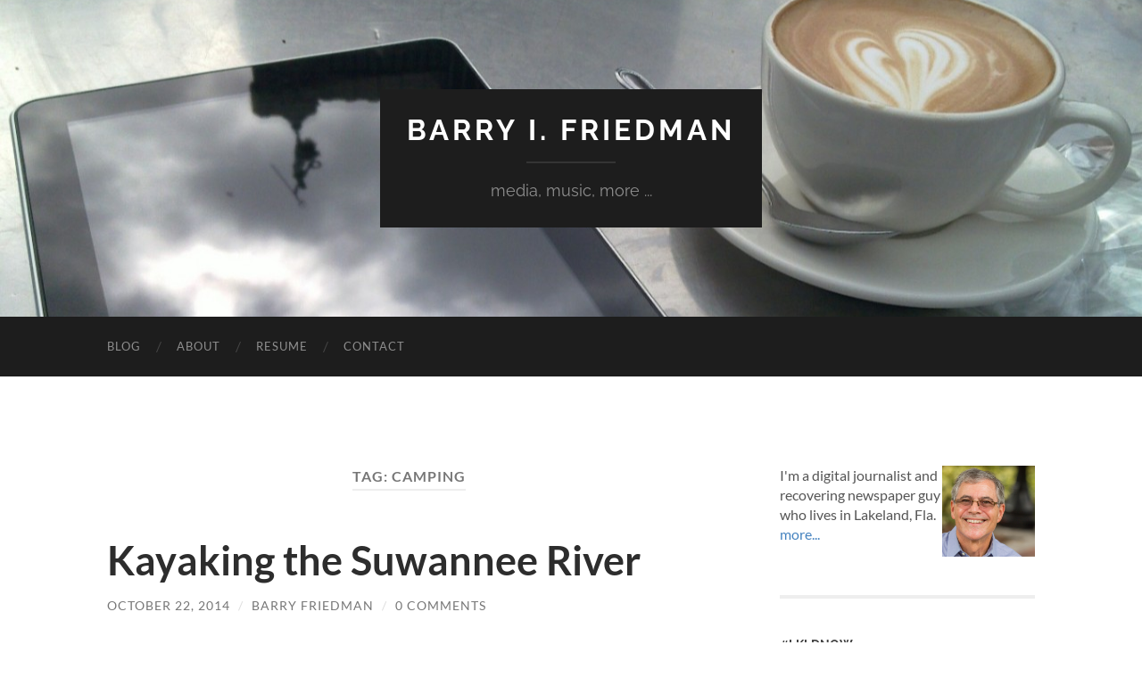

--- FILE ---
content_type: text/html; charset=UTF-8
request_url: https://barryifriedman.com/tag/camping/
body_size: 13699
content:
<!DOCTYPE html>

<html lang="en-US">

	<head>

		<meta http-equiv="content-type" content="text/html" charset="UTF-8" />
		<meta name="viewport" content="width=device-width, initial-scale=1.0" >

		<link rel="profile" href="http://gmpg.org/xfn/11">

		<meta name='robots' content='index, follow, max-image-preview:large, max-snippet:-1, max-video-preview:-1' />

	<!-- This site is optimized with the Yoast SEO plugin v26.5 - https://yoast.com/wordpress/plugins/seo/ -->
	<title>camping Archives - Barry I. Friedman</title>
	<link rel="canonical" href="https://barryifriedman.com/tag/camping/" />
	<meta property="og:locale" content="en_US" />
	<meta property="og:type" content="article" />
	<meta property="og:title" content="camping Archives - Barry I. Friedman" />
	<meta property="og:url" content="https://barryifriedman.com/tag/camping/" />
	<meta property="og:site_name" content="Barry I. Friedman" />
	<script type="application/ld+json" class="yoast-schema-graph">{"@context":"https://schema.org","@graph":[{"@type":"CollectionPage","@id":"https://barryifriedman.com/tag/camping/","url":"https://barryifriedman.com/tag/camping/","name":"camping Archives - Barry I. Friedman","isPartOf":{"@id":"https://barryifriedman.com/#website"},"breadcrumb":{"@id":"https://barryifriedman.com/tag/camping/#breadcrumb"},"inLanguage":"en-US"},{"@type":"BreadcrumbList","@id":"https://barryifriedman.com/tag/camping/#breadcrumb","itemListElement":[{"@type":"ListItem","position":1,"name":"Home","item":"https://barryifriedman.com/"},{"@type":"ListItem","position":2,"name":"camping"}]},{"@type":"WebSite","@id":"https://barryifriedman.com/#website","url":"https://barryifriedman.com/","name":"Barry I. Friedman","description":"media, music, more ...","potentialAction":[{"@type":"SearchAction","target":{"@type":"EntryPoint","urlTemplate":"https://barryifriedman.com/?s={search_term_string}"},"query-input":{"@type":"PropertyValueSpecification","valueRequired":true,"valueName":"search_term_string"}}],"inLanguage":"en-US"}]}</script>
	<!-- / Yoast SEO plugin. -->


<link rel='dns-prefetch' href='//secure.gravatar.com' />
<link rel='dns-prefetch' href='//stats.wp.com' />
<link rel='dns-prefetch' href='//v0.wordpress.com' />
<link rel='dns-prefetch' href='//jetpack.wordpress.com' />
<link rel='dns-prefetch' href='//s0.wp.com' />
<link rel='dns-prefetch' href='//public-api.wordpress.com' />
<link rel='dns-prefetch' href='//0.gravatar.com' />
<link rel='dns-prefetch' href='//1.gravatar.com' />
<link rel='dns-prefetch' href='//2.gravatar.com' />
<link rel="alternate" type="application/rss+xml" title="Barry I. Friedman &raquo; Feed" href="https://barryifriedman.com/feed/" />
<link rel="alternate" type="application/rss+xml" title="Barry I. Friedman &raquo; Comments Feed" href="https://barryifriedman.com/comments/feed/" />
<link rel="alternate" type="application/rss+xml" title="Barry I. Friedman &raquo; camping Tag Feed" href="https://barryifriedman.com/tag/camping/feed/" />
<style id='wp-img-auto-sizes-contain-inline-css' type='text/css'>
img:is([sizes=auto i],[sizes^="auto," i]){contain-intrinsic-size:3000px 1500px}
/*# sourceURL=wp-img-auto-sizes-contain-inline-css */
</style>
<style id='wp-emoji-styles-inline-css' type='text/css'>

	img.wp-smiley, img.emoji {
		display: inline !important;
		border: none !important;
		box-shadow: none !important;
		height: 1em !important;
		width: 1em !important;
		margin: 0 0.07em !important;
		vertical-align: -0.1em !important;
		background: none !important;
		padding: 0 !important;
	}
/*# sourceURL=wp-emoji-styles-inline-css */
</style>
<style id='wp-block-library-inline-css' type='text/css'>
:root{--wp-block-synced-color:#7a00df;--wp-block-synced-color--rgb:122,0,223;--wp-bound-block-color:var(--wp-block-synced-color);--wp-editor-canvas-background:#ddd;--wp-admin-theme-color:#007cba;--wp-admin-theme-color--rgb:0,124,186;--wp-admin-theme-color-darker-10:#006ba1;--wp-admin-theme-color-darker-10--rgb:0,107,160.5;--wp-admin-theme-color-darker-20:#005a87;--wp-admin-theme-color-darker-20--rgb:0,90,135;--wp-admin-border-width-focus:2px}@media (min-resolution:192dpi){:root{--wp-admin-border-width-focus:1.5px}}.wp-element-button{cursor:pointer}:root .has-very-light-gray-background-color{background-color:#eee}:root .has-very-dark-gray-background-color{background-color:#313131}:root .has-very-light-gray-color{color:#eee}:root .has-very-dark-gray-color{color:#313131}:root .has-vivid-green-cyan-to-vivid-cyan-blue-gradient-background{background:linear-gradient(135deg,#00d084,#0693e3)}:root .has-purple-crush-gradient-background{background:linear-gradient(135deg,#34e2e4,#4721fb 50%,#ab1dfe)}:root .has-hazy-dawn-gradient-background{background:linear-gradient(135deg,#faaca8,#dad0ec)}:root .has-subdued-olive-gradient-background{background:linear-gradient(135deg,#fafae1,#67a671)}:root .has-atomic-cream-gradient-background{background:linear-gradient(135deg,#fdd79a,#004a59)}:root .has-nightshade-gradient-background{background:linear-gradient(135deg,#330968,#31cdcf)}:root .has-midnight-gradient-background{background:linear-gradient(135deg,#020381,#2874fc)}:root{--wp--preset--font-size--normal:16px;--wp--preset--font-size--huge:42px}.has-regular-font-size{font-size:1em}.has-larger-font-size{font-size:2.625em}.has-normal-font-size{font-size:var(--wp--preset--font-size--normal)}.has-huge-font-size{font-size:var(--wp--preset--font-size--huge)}.has-text-align-center{text-align:center}.has-text-align-left{text-align:left}.has-text-align-right{text-align:right}.has-fit-text{white-space:nowrap!important}#end-resizable-editor-section{display:none}.aligncenter{clear:both}.items-justified-left{justify-content:flex-start}.items-justified-center{justify-content:center}.items-justified-right{justify-content:flex-end}.items-justified-space-between{justify-content:space-between}.screen-reader-text{border:0;clip-path:inset(50%);height:1px;margin:-1px;overflow:hidden;padding:0;position:absolute;width:1px;word-wrap:normal!important}.screen-reader-text:focus{background-color:#ddd;clip-path:none;color:#444;display:block;font-size:1em;height:auto;left:5px;line-height:normal;padding:15px 23px 14px;text-decoration:none;top:5px;width:auto;z-index:100000}html :where(.has-border-color){border-style:solid}html :where([style*=border-top-color]){border-top-style:solid}html :where([style*=border-right-color]){border-right-style:solid}html :where([style*=border-bottom-color]){border-bottom-style:solid}html :where([style*=border-left-color]){border-left-style:solid}html :where([style*=border-width]){border-style:solid}html :where([style*=border-top-width]){border-top-style:solid}html :where([style*=border-right-width]){border-right-style:solid}html :where([style*=border-bottom-width]){border-bottom-style:solid}html :where([style*=border-left-width]){border-left-style:solid}html :where(img[class*=wp-image-]){height:auto;max-width:100%}:where(figure){margin:0 0 1em}html :where(.is-position-sticky){--wp-admin--admin-bar--position-offset:var(--wp-admin--admin-bar--height,0px)}@media screen and (max-width:600px){html :where(.is-position-sticky){--wp-admin--admin-bar--position-offset:0px}}

/*# sourceURL=wp-block-library-inline-css */
</style><style id='global-styles-inline-css' type='text/css'>
:root{--wp--preset--aspect-ratio--square: 1;--wp--preset--aspect-ratio--4-3: 4/3;--wp--preset--aspect-ratio--3-4: 3/4;--wp--preset--aspect-ratio--3-2: 3/2;--wp--preset--aspect-ratio--2-3: 2/3;--wp--preset--aspect-ratio--16-9: 16/9;--wp--preset--aspect-ratio--9-16: 9/16;--wp--preset--color--black: #000000;--wp--preset--color--cyan-bluish-gray: #abb8c3;--wp--preset--color--white: #fff;--wp--preset--color--pale-pink: #f78da7;--wp--preset--color--vivid-red: #cf2e2e;--wp--preset--color--luminous-vivid-orange: #ff6900;--wp--preset--color--luminous-vivid-amber: #fcb900;--wp--preset--color--light-green-cyan: #7bdcb5;--wp--preset--color--vivid-green-cyan: #00d084;--wp--preset--color--pale-cyan-blue: #8ed1fc;--wp--preset--color--vivid-cyan-blue: #0693e3;--wp--preset--color--vivid-purple: #9b51e0;--wp--preset--color--accent: #4482bf;--wp--preset--color--dark-gray: #444;--wp--preset--color--medium-gray: #666;--wp--preset--color--light-gray: #888;--wp--preset--gradient--vivid-cyan-blue-to-vivid-purple: linear-gradient(135deg,rgb(6,147,227) 0%,rgb(155,81,224) 100%);--wp--preset--gradient--light-green-cyan-to-vivid-green-cyan: linear-gradient(135deg,rgb(122,220,180) 0%,rgb(0,208,130) 100%);--wp--preset--gradient--luminous-vivid-amber-to-luminous-vivid-orange: linear-gradient(135deg,rgb(252,185,0) 0%,rgb(255,105,0) 100%);--wp--preset--gradient--luminous-vivid-orange-to-vivid-red: linear-gradient(135deg,rgb(255,105,0) 0%,rgb(207,46,46) 100%);--wp--preset--gradient--very-light-gray-to-cyan-bluish-gray: linear-gradient(135deg,rgb(238,238,238) 0%,rgb(169,184,195) 100%);--wp--preset--gradient--cool-to-warm-spectrum: linear-gradient(135deg,rgb(74,234,220) 0%,rgb(151,120,209) 20%,rgb(207,42,186) 40%,rgb(238,44,130) 60%,rgb(251,105,98) 80%,rgb(254,248,76) 100%);--wp--preset--gradient--blush-light-purple: linear-gradient(135deg,rgb(255,206,236) 0%,rgb(152,150,240) 100%);--wp--preset--gradient--blush-bordeaux: linear-gradient(135deg,rgb(254,205,165) 0%,rgb(254,45,45) 50%,rgb(107,0,62) 100%);--wp--preset--gradient--luminous-dusk: linear-gradient(135deg,rgb(255,203,112) 0%,rgb(199,81,192) 50%,rgb(65,88,208) 100%);--wp--preset--gradient--pale-ocean: linear-gradient(135deg,rgb(255,245,203) 0%,rgb(182,227,212) 50%,rgb(51,167,181) 100%);--wp--preset--gradient--electric-grass: linear-gradient(135deg,rgb(202,248,128) 0%,rgb(113,206,126) 100%);--wp--preset--gradient--midnight: linear-gradient(135deg,rgb(2,3,129) 0%,rgb(40,116,252) 100%);--wp--preset--font-size--small: 16px;--wp--preset--font-size--medium: 20px;--wp--preset--font-size--large: 24px;--wp--preset--font-size--x-large: 42px;--wp--preset--font-size--regular: 19px;--wp--preset--font-size--larger: 32px;--wp--preset--spacing--20: 0.44rem;--wp--preset--spacing--30: 0.67rem;--wp--preset--spacing--40: 1rem;--wp--preset--spacing--50: 1.5rem;--wp--preset--spacing--60: 2.25rem;--wp--preset--spacing--70: 3.38rem;--wp--preset--spacing--80: 5.06rem;--wp--preset--shadow--natural: 6px 6px 9px rgba(0, 0, 0, 0.2);--wp--preset--shadow--deep: 12px 12px 50px rgba(0, 0, 0, 0.4);--wp--preset--shadow--sharp: 6px 6px 0px rgba(0, 0, 0, 0.2);--wp--preset--shadow--outlined: 6px 6px 0px -3px rgb(255, 255, 255), 6px 6px rgb(0, 0, 0);--wp--preset--shadow--crisp: 6px 6px 0px rgb(0, 0, 0);}:where(.is-layout-flex){gap: 0.5em;}:where(.is-layout-grid){gap: 0.5em;}body .is-layout-flex{display: flex;}.is-layout-flex{flex-wrap: wrap;align-items: center;}.is-layout-flex > :is(*, div){margin: 0;}body .is-layout-grid{display: grid;}.is-layout-grid > :is(*, div){margin: 0;}:where(.wp-block-columns.is-layout-flex){gap: 2em;}:where(.wp-block-columns.is-layout-grid){gap: 2em;}:where(.wp-block-post-template.is-layout-flex){gap: 1.25em;}:where(.wp-block-post-template.is-layout-grid){gap: 1.25em;}.has-black-color{color: var(--wp--preset--color--black) !important;}.has-cyan-bluish-gray-color{color: var(--wp--preset--color--cyan-bluish-gray) !important;}.has-white-color{color: var(--wp--preset--color--white) !important;}.has-pale-pink-color{color: var(--wp--preset--color--pale-pink) !important;}.has-vivid-red-color{color: var(--wp--preset--color--vivid-red) !important;}.has-luminous-vivid-orange-color{color: var(--wp--preset--color--luminous-vivid-orange) !important;}.has-luminous-vivid-amber-color{color: var(--wp--preset--color--luminous-vivid-amber) !important;}.has-light-green-cyan-color{color: var(--wp--preset--color--light-green-cyan) !important;}.has-vivid-green-cyan-color{color: var(--wp--preset--color--vivid-green-cyan) !important;}.has-pale-cyan-blue-color{color: var(--wp--preset--color--pale-cyan-blue) !important;}.has-vivid-cyan-blue-color{color: var(--wp--preset--color--vivid-cyan-blue) !important;}.has-vivid-purple-color{color: var(--wp--preset--color--vivid-purple) !important;}.has-black-background-color{background-color: var(--wp--preset--color--black) !important;}.has-cyan-bluish-gray-background-color{background-color: var(--wp--preset--color--cyan-bluish-gray) !important;}.has-white-background-color{background-color: var(--wp--preset--color--white) !important;}.has-pale-pink-background-color{background-color: var(--wp--preset--color--pale-pink) !important;}.has-vivid-red-background-color{background-color: var(--wp--preset--color--vivid-red) !important;}.has-luminous-vivid-orange-background-color{background-color: var(--wp--preset--color--luminous-vivid-orange) !important;}.has-luminous-vivid-amber-background-color{background-color: var(--wp--preset--color--luminous-vivid-amber) !important;}.has-light-green-cyan-background-color{background-color: var(--wp--preset--color--light-green-cyan) !important;}.has-vivid-green-cyan-background-color{background-color: var(--wp--preset--color--vivid-green-cyan) !important;}.has-pale-cyan-blue-background-color{background-color: var(--wp--preset--color--pale-cyan-blue) !important;}.has-vivid-cyan-blue-background-color{background-color: var(--wp--preset--color--vivid-cyan-blue) !important;}.has-vivid-purple-background-color{background-color: var(--wp--preset--color--vivid-purple) !important;}.has-black-border-color{border-color: var(--wp--preset--color--black) !important;}.has-cyan-bluish-gray-border-color{border-color: var(--wp--preset--color--cyan-bluish-gray) !important;}.has-white-border-color{border-color: var(--wp--preset--color--white) !important;}.has-pale-pink-border-color{border-color: var(--wp--preset--color--pale-pink) !important;}.has-vivid-red-border-color{border-color: var(--wp--preset--color--vivid-red) !important;}.has-luminous-vivid-orange-border-color{border-color: var(--wp--preset--color--luminous-vivid-orange) !important;}.has-luminous-vivid-amber-border-color{border-color: var(--wp--preset--color--luminous-vivid-amber) !important;}.has-light-green-cyan-border-color{border-color: var(--wp--preset--color--light-green-cyan) !important;}.has-vivid-green-cyan-border-color{border-color: var(--wp--preset--color--vivid-green-cyan) !important;}.has-pale-cyan-blue-border-color{border-color: var(--wp--preset--color--pale-cyan-blue) !important;}.has-vivid-cyan-blue-border-color{border-color: var(--wp--preset--color--vivid-cyan-blue) !important;}.has-vivid-purple-border-color{border-color: var(--wp--preset--color--vivid-purple) !important;}.has-vivid-cyan-blue-to-vivid-purple-gradient-background{background: var(--wp--preset--gradient--vivid-cyan-blue-to-vivid-purple) !important;}.has-light-green-cyan-to-vivid-green-cyan-gradient-background{background: var(--wp--preset--gradient--light-green-cyan-to-vivid-green-cyan) !important;}.has-luminous-vivid-amber-to-luminous-vivid-orange-gradient-background{background: var(--wp--preset--gradient--luminous-vivid-amber-to-luminous-vivid-orange) !important;}.has-luminous-vivid-orange-to-vivid-red-gradient-background{background: var(--wp--preset--gradient--luminous-vivid-orange-to-vivid-red) !important;}.has-very-light-gray-to-cyan-bluish-gray-gradient-background{background: var(--wp--preset--gradient--very-light-gray-to-cyan-bluish-gray) !important;}.has-cool-to-warm-spectrum-gradient-background{background: var(--wp--preset--gradient--cool-to-warm-spectrum) !important;}.has-blush-light-purple-gradient-background{background: var(--wp--preset--gradient--blush-light-purple) !important;}.has-blush-bordeaux-gradient-background{background: var(--wp--preset--gradient--blush-bordeaux) !important;}.has-luminous-dusk-gradient-background{background: var(--wp--preset--gradient--luminous-dusk) !important;}.has-pale-ocean-gradient-background{background: var(--wp--preset--gradient--pale-ocean) !important;}.has-electric-grass-gradient-background{background: var(--wp--preset--gradient--electric-grass) !important;}.has-midnight-gradient-background{background: var(--wp--preset--gradient--midnight) !important;}.has-small-font-size{font-size: var(--wp--preset--font-size--small) !important;}.has-medium-font-size{font-size: var(--wp--preset--font-size--medium) !important;}.has-large-font-size{font-size: var(--wp--preset--font-size--large) !important;}.has-x-large-font-size{font-size: var(--wp--preset--font-size--x-large) !important;}
/*# sourceURL=global-styles-inline-css */
</style>

<style id='classic-theme-styles-inline-css' type='text/css'>
/*! This file is auto-generated */
.wp-block-button__link{color:#fff;background-color:#32373c;border-radius:9999px;box-shadow:none;text-decoration:none;padding:calc(.667em + 2px) calc(1.333em + 2px);font-size:1.125em}.wp-block-file__button{background:#32373c;color:#fff;text-decoration:none}
/*# sourceURL=/wp-includes/css/classic-themes.min.css */
</style>
<link rel='stylesheet' id='jetpack-subscriptions-css' href='https://barryifriedman.com/wp-content/plugins/jetpack/_inc/build/subscriptions/subscriptions.min.css?ver=15.4' type='text/css' media='all' />
<link rel='stylesheet' id='hemingway_googleFonts-css' href='https://barryifriedman.com/wp-content/themes/hemingway/assets/css/fonts.css' type='text/css' media='all' />
<link rel='stylesheet' id='hemingway_style-css' href='https://barryifriedman.com/wp-content/themes/hemingway/style.css?ver=2.3.2' type='text/css' media='all' />
<script type="text/javascript" src="https://barryifriedman.com/wp-includes/js/jquery/jquery.min.js?ver=3.7.1" id="jquery-core-js"></script>
<script type="text/javascript" src="https://barryifriedman.com/wp-includes/js/jquery/jquery-migrate.min.js?ver=3.4.1" id="jquery-migrate-js"></script>
<link rel="https://api.w.org/" href="https://barryifriedman.com/wp-json/" /><link rel="alternate" title="JSON" type="application/json" href="https://barryifriedman.com/wp-json/wp/v2/tags/11" /><link rel="EditURI" type="application/rsd+xml" title="RSD" href="https://barryifriedman.com/xmlrpc.php?rsd" />
<meta name="generator" content="WordPress 6.9" />
	<style>img#wpstats{display:none}</style>
		<style type="text/css"><!-- Customizer CSS -->::selection { background-color: #4482bf; }.featured-media .sticky-post { background-color: #4482bf; }fieldset legend { background-color: #4482bf; }:root .has-accent-background-color { background-color: #4482bf; }button:hover { background-color: #4482bf; }.button:hover { background-color: #4482bf; }.faux-button:hover { background-color: #4482bf; }a.more-link:hover { background-color: #4482bf; }.wp-block-button__link:hover { background-color: #4482bf; }.is-style-outline .wp-block-button__link.has-accent-color:hover { background-color: #4482bf; }.wp-block-file__button:hover { background-color: #4482bf; }input[type="button"]:hover { background-color: #4482bf; }input[type="reset"]:hover { background-color: #4482bf; }input[type="submit"]:hover { background-color: #4482bf; }.post-tags a:hover { background-color: #4482bf; }.content #respond input[type="submit"]:hover { background-color: #4482bf; }.search-form .search-submit { background-color: #4482bf; }.sidebar .tagcloud a:hover { background-color: #4482bf; }.footer .tagcloud a:hover { background-color: #4482bf; }.is-style-outline .wp-block-button__link.has-accent-color:hover { border-color: #4482bf; }.post-tags a:hover:after { border-right-color: #4482bf; }a { color: #4482bf; }.blog-title a:hover { color: #4482bf; }.blog-menu a:hover { color: #4482bf; }.post-title a:hover { color: #4482bf; }.post-meta a:hover { color: #4482bf; }.blog .format-quote blockquote cite a:hover { color: #4482bf; }:root .has-accent-color { color: #4482bf; }.post-categories a { color: #4482bf; }.post-categories a:hover { color: #4482bf; }.post-nav a:hover { color: #4482bf; }.archive-nav a:hover { color: #4482bf; }.comment-meta-content cite a:hover { color: #4482bf; }.comment-meta-content p a:hover { color: #4482bf; }.comment-actions a:hover { color: #4482bf; }#cancel-comment-reply-link { color: #4482bf; }#cancel-comment-reply-link:hover { color: #4482bf; }.widget-title a { color: #4482bf; }.widget-title a:hover { color: #4482bf; }.widget_text a { color: #4482bf; }.widget_text a:hover { color: #4482bf; }.widget_rss a { color: #4482bf; }.widget_rss a:hover { color: #4482bf; }.widget_archive a { color: #4482bf; }.widget_archive a:hover { color: #4482bf; }.widget_meta a { color: #4482bf; }.widget_meta a:hover { color: #4482bf; }.widget_recent_comments a { color: #4482bf; }.widget_recent_comments a:hover { color: #4482bf; }.widget_pages a { color: #4482bf; }.widget_pages a:hover { color: #4482bf; }.widget_links a { color: #4482bf; }.widget_links a:hover { color: #4482bf; }.widget_recent_entries a { color: #4482bf; }.widget_recent_entries a:hover { color: #4482bf; }.widget_categories a { color: #4482bf; }.widget_categories a:hover { color: #4482bf; }#wp-calendar a { color: #4482bf; }#wp-calendar a:hover { color: #4482bf; }#wp-calendar tfoot a:hover { color: #4482bf; }.wp-calendar-nav a:hover { color: #4482bf; }.widgetmore a { color: #4482bf; }.widgetmore a:hover { color: #4482bf; }</style><!-- /Customizer CSS -->
	<link rel='stylesheet' id='jetpack-swiper-library-css' href='https://barryifriedman.com/wp-content/plugins/jetpack/_inc/blocks/swiper.css?ver=15.4' type='text/css' media='all' />
<link rel='stylesheet' id='jetpack-carousel-css' href='https://barryifriedman.com/wp-content/plugins/jetpack/modules/carousel/jetpack-carousel.css?ver=15.4' type='text/css' media='all' />
</head>
	
	<body class="archive tag tag-camping tag-11 wp-theme-hemingway">

		
		<a class="skip-link button" href="#site-content">Skip to the content</a>
	
		<div class="big-wrapper">
	
			<div class="header-cover section bg-dark-light no-padding">

						
				<div class="header section" style="background-image: url( https://barryifriedman.com/wp-content/uploads/2014/09/cropped-coffee_ipad_crop2.jpg );">
							
					<div class="header-inner section-inner">
					
											
							<div class="blog-info">
							
																	<div class="blog-title">
										<a href="https://barryifriedman.com" rel="home">Barry I. Friedman</a>
									</div>
																
																	<p class="blog-description">media, music, more ...</p>
															
							</div><!-- .blog-info -->
							
															
					</div><!-- .header-inner -->
								
				</div><!-- .header -->
			
			</div><!-- .bg-dark -->
			
			<div class="navigation section no-padding bg-dark">
			
				<div class="navigation-inner section-inner group">
				
					<div class="toggle-container section-inner hidden">
			
						<button type="button" class="nav-toggle toggle">
							<div class="bar"></div>
							<div class="bar"></div>
							<div class="bar"></div>
							<span class="screen-reader-text">Toggle mobile menu</span>
						</button>
						
						<button type="button" class="search-toggle toggle">
							<div class="metal"></div>
							<div class="glass"></div>
							<div class="handle"></div>
							<span class="screen-reader-text">Toggle search field</span>
						</button>
											
					</div><!-- .toggle-container -->
					
					<div class="blog-search hidden">
						<form role="search" method="get" class="search-form" action="https://barryifriedman.com/">
				<label>
					<span class="screen-reader-text">Search for:</span>
					<input type="search" class="search-field" placeholder="Search &hellip;" value="" name="s" />
				</label>
				<input type="submit" class="search-submit" value="Search" />
			</form>					</div><!-- .blog-search -->
				
					<ul class="blog-menu">
						<li id="menu-item-26" class="menu-item menu-item-type-custom menu-item-object-custom menu-item-home menu-item-26"><a href="https://barryifriedman.com/">Blog</a></li>
<li id="menu-item-27" class="menu-item menu-item-type-post_type menu-item-object-page menu-item-27"><a href="https://barryifriedman.com/about-me/">About</a></li>
<li id="menu-item-29" class="menu-item menu-item-type-post_type menu-item-object-page menu-item-29"><a href="https://barryifriedman.com/resume-barry-i-friedman/">Resume</a></li>
<li id="menu-item-28" class="menu-item menu-item-type-post_type menu-item-object-page menu-item-28"><a href="https://barryifriedman.com/contact-me/">Contact</a></li>
					 </ul><!-- .blog-menu -->
					 
					 <ul class="mobile-menu">
					
						<li class="menu-item menu-item-type-custom menu-item-object-custom menu-item-home menu-item-26"><a href="https://barryifriedman.com/">Blog</a></li>
<li class="menu-item menu-item-type-post_type menu-item-object-page menu-item-27"><a href="https://barryifriedman.com/about-me/">About</a></li>
<li class="menu-item menu-item-type-post_type menu-item-object-page menu-item-29"><a href="https://barryifriedman.com/resume-barry-i-friedman/">Resume</a></li>
<li class="menu-item menu-item-type-post_type menu-item-object-page menu-item-28"><a href="https://barryifriedman.com/contact-me/">Contact</a></li>
						
					 </ul><!-- .mobile-menu -->
				 
				</div><!-- .navigation-inner -->
				
			</div><!-- .navigation -->
<main class="wrapper section-inner group" id="site-content">

	<div class="content left">
		
		<div class="posts">

			
				<header class="archive-header">

											<h1 class="archive-title">Tag: <span>camping</span></h1>
					
										
				</header><!-- .archive-header -->

				<article id="post-146" class="post-146 post type-post status-publish format-standard hentry category-more tag-camping tag-kayaking tag-sierra-club tag-suwannee-river tag-travel post-preview">

	<div class="post-header">

		
					
				<h2 class="post-title entry-title">
											<a href="https://barryifriedman.com/kayaking-the-suwannee-river/" rel="bookmark">Kayaking the Suwannee River</a>
									</h2>

							
			<div class="post-meta">
			
				<span class="post-date"><a href="https://barryifriedman.com/kayaking-the-suwannee-river/">October 22, 2014</a></span>
				
				<span class="date-sep"> / </span>
					
				<span class="post-author"><a href="https://barryifriedman.com/author/barryfriedman/" title="Posts by Barry Friedman" rel="author">Barry Friedman</a></span>

				
					<span class="date-sep"> / </span>
				
					<a href="https://barryifriedman.com/kayaking-the-suwannee-river/#respond"><span class="comment">0 Comments</span></a>
								
														
			</div><!-- .post-meta -->

					
	</div><!-- .post-header -->
																					
	<div class="post-content entry-content">
	
		<p>&nbsp;</p>
<div id="attachment_148" style="width: 686px" class="wp-caption aligncenter"><a href="https://barryifriedman.com/wp-content/uploads/2014/10/IMG_1274.jpg"><img fetchpriority="high" decoding="async" aria-describedby="caption-attachment-148" data-attachment-id="148" data-permalink="https://barryifriedman.com/kayaking-the-suwannee-river/img_1274/" data-orig-file="https://barryifriedman.com/wp-content/uploads/2014/10/IMG_1274.jpg" data-orig-size="1280,960" data-comments-opened="1" data-image-meta="{&quot;aperture&quot;:&quot;3.2&quot;,&quot;credit&quot;:&quot;&quot;,&quot;camera&quot;:&quot;Canon PowerShot S3 IS&quot;,&quot;caption&quot;:&quot;&quot;,&quot;created_timestamp&quot;:&quot;1413628865&quot;,&quot;copyright&quot;:&quot;&quot;,&quot;focal_length&quot;:&quot;8.3&quot;,&quot;iso&quot;:&quot;0&quot;,&quot;shutter_speed&quot;:&quot;0.000625&quot;,&quot;title&quot;:&quot;&quot;,&quot;orientation&quot;:&quot;1&quot;}" data-image-title="Kayakers on the Suwannee" data-image-description="" data-image-caption="&lt;p&gt;Cheryl Nichols and other Sierra Club members from Polk County paddle the upper reaches of the Suwannee River.&lt;/p&gt;
" data-medium-file="https://barryifriedman.com/wp-content/uploads/2014/10/IMG_1274-300x225.jpg" data-large-file="https://barryifriedman.com/wp-content/uploads/2014/10/IMG_1274-1024x768.jpg" class="size-large wp-image-148" src="https://barryifriedman.com/wp-content/uploads/2014/10/IMG_1274-1024x768.jpg" alt="Kayakers on the Suwannee." width="676" height="507" srcset="https://barryifriedman.com/wp-content/uploads/2014/10/IMG_1274-1024x768.jpg 1024w, https://barryifriedman.com/wp-content/uploads/2014/10/IMG_1274-300x225.jpg 300w, https://barryifriedman.com/wp-content/uploads/2014/10/IMG_1274-676x506.jpg 676w, https://barryifriedman.com/wp-content/uploads/2014/10/IMG_1274.jpg 1280w" sizes="(max-width: 676px) 100vw, 676px" /></a><p id="caption-attachment-148" class="wp-caption-text">Cheryl Nichols and other Sierra Club members from Polk County paddle the upper reaches of the Suwannee River.</p></div>
<p>There&#8217;s no &#8220;Welcome to Florida&#8221; sign on the Suwannee River. No message from Gov. Rick Scott saying Florida is <a title="Instagram photo: Welcome to Florida sign on U.S. 441" href="http://instagram.com/p/uegbOZKnaN/?modal=true">&#8220;Open for Business.&#8221;</a> And that&#8217;s probably appropriate. We saw no signs of commerce and few signs of other people last weekend on a 42-mile kayak trip that started at the <a title="Suwannee River map" href="http://fl-suwanneeriver.civicplus.com/DocumentCenter/Home/View/76">river&#8217;s source</a> at the edge of the <a title="Wikipedia article: Okefenokee Swamp" href="http://en.wikipedia.org/wiki/Okefenokee_Swamp">Okefenokee Swamp</a> in south Georgia.</p>
<p> <a href="https://barryifriedman.com/kayaking-the-suwannee-river/#more-146" class="more-link">Continue reading</a></p>
							
	</div><!-- .post-content -->
				
	
</article><!-- .post --><article id="post-8" class="post-8 post type-post status-publish format-standard hentry category-more category-music-2 tag-biking tag-camping tag-drumming tag-hiking tag-music tag-storify tag-travel post-preview">

	<div class="post-header">

		
					
				<h2 class="post-title entry-title">
											<a href="https://barryifriedman.com/cruising-to-carolina/" rel="bookmark">Cruising to Carolina</a>
									</h2>

							
			<div class="post-meta">
			
				<span class="post-date"><a href="https://barryifriedman.com/cruising-to-carolina/">September 8, 2014</a></span>
				
				<span class="date-sep"> / </span>
					
				<span class="post-author"><a href="https://barryifriedman.com/author/barryfriedman/" title="Posts by Barry Friedman" rel="author">Barry Friedman</a></span>

				
					<span class="date-sep"> / </span>
				
					<a href="https://barryifriedman.com/cruising-to-carolina/#respond"><span class="comment">0 Comments</span></a>
								
														
			</div><!-- .post-meta -->

					
	</div><!-- .post-header -->
																					
	<div class="post-content entry-content">
	
		<p><a href="https://barryifriedman.com/wp-content/uploads/2014/09/10600377_10152417318144024_9101663070507468943_n.jpg"><img decoding="async" data-attachment-id="9" data-permalink="https://barryifriedman.com/cruising-to-carolina/10600377_10152417318144024_9101663070507468943_n/" data-orig-file="https://barryifriedman.com/wp-content/uploads/2014/09/10600377_10152417318144024_9101663070507468943_n.jpg" data-orig-size="960,720" data-comments-opened="1" data-image-meta="{&quot;aperture&quot;:&quot;0&quot;,&quot;credit&quot;:&quot;&quot;,&quot;camera&quot;:&quot;&quot;,&quot;caption&quot;:&quot;&quot;,&quot;created_timestamp&quot;:&quot;0&quot;,&quot;copyright&quot;:&quot;&quot;,&quot;focal_length&quot;:&quot;0&quot;,&quot;iso&quot;:&quot;0&quot;,&quot;shutter_speed&quot;:&quot;0&quot;,&quot;title&quot;:&quot;&quot;,&quot;orientation&quot;:&quot;0&quot;}" data-image-title="Miata in South Carolina" data-image-description="" data-image-caption="" data-medium-file="https://barryifriedman.com/wp-content/uploads/2014/09/10600377_10152417318144024_9101663070507468943_n-300x225.jpg" data-large-file="https://barryifriedman.com/wp-content/uploads/2014/09/10600377_10152417318144024_9101663070507468943_n.jpg" class="aligncenter size-full wp-image-9" src="https://barryifriedman.com/wp-content/uploads/2014/09/10600377_10152417318144024_9101663070507468943_n.jpg" alt="Miata in South Carolina" width="960" height="720" srcset="https://barryifriedman.com/wp-content/uploads/2014/09/10600377_10152417318144024_9101663070507468943_n.jpg 960w, https://barryifriedman.com/wp-content/uploads/2014/09/10600377_10152417318144024_9101663070507468943_n-300x225.jpg 300w, https://barryifriedman.com/wp-content/uploads/2014/09/10600377_10152417318144024_9101663070507468943_n-676x507.jpg 676w" sizes="(max-width: 960px) 100vw, 960px" /></a>After I left The Ledger in July, I had time for a trip I&#8217;d been wanting to take for several years. It seems several other people wanted to take it, too, and told me they enjoyed following my journeys on Facebook. Here are some highlights:</p>
<p> <a href="https://barryifriedman.com/cruising-to-carolina/#more-8" class="more-link">Continue reading</a></p>
							
	</div><!-- .post-content -->
				
	
</article><!-- .post -->
		</div><!-- .posts -->
		
					
	</div><!-- .content.left -->
		
	
	<div class="sidebar right" role="complementary">
		<div id="text-3" class="widget widget_text"><div class="widget-content">			<div class="textwidget"><img src="https://barryifriedman.com/wp-content/uploads/2014/09/BIFheadshot.jpg" alt="Barry I. Friedman" width="104" height="120" class="alignright size-medium wp-image-13" align=right hspace=5></a>I'm a digital journalist and recovering newspaper guy who lives in Lakeland, Fla. <a href="/about-me">more...</a></div>
		</div></div><div id="text-4" class="widget widget_text"><div class="widget-content"><h3 class="widget-title">#lkldnow</h3>			<div class="textwidget"><a href="http://www.lkldnow.com"><b>Check lkldnow.com</b></a> for the latest Lakeland news and social media posts. </div>
		</div></div>
		<div id="recent-posts-3" class="widget widget_recent_entries"><div class="widget-content">
		<h3 class="widget-title">Recent Posts</h3>
		<ul>
											<li>
					<a href="https://barryifriedman.com/a-global-podcast-turns-very-local/">A Global Podcast Turns Very Local</a>
									</li>
											<li>
					<a href="https://barryifriedman.com/precision-in-reporting/">Precision in Reporting</a>
									</li>
											<li>
					<a href="https://barryifriedman.com/bicycle-tour-gives-close-view-vietnam/">Bicycle Tour Gives a Close-Up View of Vietnam</a>
									</li>
											<li>
					<a href="https://barryifriedman.com/lkld-hashtag-come-anyway/">Where Did the Lkld Hashtag Come From, Anyway?</a>
									</li>
											<li>
					<a href="https://barryifriedman.com/ledger-redesign-perspectives/">Ledger Redesign: Some Perspectives</a>
									</li>
					</ul>

		</div></div><div id="tag_cloud-2" class="widget widget_tag_cloud"><div class="widget-content"><h3 class="widget-title">Tags</h3><div class="tagcloud"><a href="https://barryifriedman.com/tag/beats/" class="tag-cloud-link tag-link-32 tag-link-position-1" style="font-size: 12.2pt;" aria-label="Beats (2 items)">Beats</a>
<a href="https://barryifriedman.com/tag/biking/" class="tag-cloud-link tag-link-10 tag-link-position-2" style="font-size: 8pt;" aria-label="biking (1 item)">biking</a>
<a href="https://barryifriedman.com/tag/blogs/" class="tag-cloud-link tag-link-2 tag-link-position-3" style="font-size: 8pt;" aria-label="blogs (1 item)">blogs</a>
<a href="https://barryifriedman.com/tag/camping/" class="tag-cloud-link tag-link-11 tag-link-position-4" style="font-size: 12.2pt;" aria-label="camping (2 items)">camping</a>
<a href="https://barryifriedman.com/tag/city-government/" class="tag-cloud-link tag-link-37 tag-link-position-5" style="font-size: 8pt;" aria-label="city government (1 item)">city government</a>
<a href="https://barryifriedman.com/tag/drumming/" class="tag-cloud-link tag-link-13 tag-link-position-6" style="font-size: 8pt;" aria-label="drumming (1 item)">drumming</a>
<a href="https://barryifriedman.com/tag/fsc/" class="tag-cloud-link tag-link-19 tag-link-position-7" style="font-size: 8pt;" aria-label="FSC (1 item)">FSC</a>
<a href="https://barryifriedman.com/tag/haiku/" class="tag-cloud-link tag-link-18 tag-link-position-8" style="font-size: 8pt;" aria-label="haiku (1 item)">haiku</a>
<a href="https://barryifriedman.com/tag/hiking/" class="tag-cloud-link tag-link-9 tag-link-position-9" style="font-size: 12.2pt;" aria-label="hiking (2 items)">hiking</a>
<a href="https://barryifriedman.com/tag/instagram/" class="tag-cloud-link tag-link-28 tag-link-position-10" style="font-size: 8pt;" aria-label="Instagram (1 item)">Instagram</a>
<a href="https://barryifriedman.com/tag/journalism/" class="tag-cloud-link tag-link-30 tag-link-position-11" style="font-size: 15pt;" aria-label="journalism (3 items)">journalism</a>
<a href="https://barryifriedman.com/tag/kayaking/" class="tag-cloud-link tag-link-33 tag-link-position-12" style="font-size: 8pt;" aria-label="kayaking (1 item)">kayaking</a>
<a href="https://barryifriedman.com/tag/lakeland/" class="tag-cloud-link tag-link-3 tag-link-position-13" style="font-size: 22pt;" aria-label="Lakeland (7 items)">Lakeland</a>
<a href="https://barryifriedman.com/tag/media/" class="tag-cloud-link tag-link-36 tag-link-position-14" style="font-size: 15pt;" aria-label="media (3 items)">media</a>
<a href="https://barryifriedman.com/tag/music/" class="tag-cloud-link tag-link-12 tag-link-position-15" style="font-size: 15pt;" aria-label="music (3 items)">music</a>
<a href="https://barryifriedman.com/tag/newspapers/" class="tag-cloud-link tag-link-14 tag-link-position-16" style="font-size: 19.2pt;" aria-label="newspapers (5 items)">newspapers</a>
<a href="https://barryifriedman.com/tag/personalization/" class="tag-cloud-link tag-link-23 tag-link-position-17" style="font-size: 8pt;" aria-label="personalization (1 item)">personalization</a>
<a href="https://barryifriedman.com/tag/rebelmouse/" class="tag-cloud-link tag-link-26 tag-link-position-18" style="font-size: 12.2pt;" aria-label="rebelmouse (2 items)">rebelmouse</a>
<a href="https://barryifriedman.com/tag/sierra-club/" class="tag-cloud-link tag-link-35 tag-link-position-19" style="font-size: 8pt;" aria-label="Sierra Club (1 item)">Sierra Club</a>
<a href="https://barryifriedman.com/tag/social-media/" class="tag-cloud-link tag-link-25 tag-link-position-20" style="font-size: 17.333333333333pt;" aria-label="Social media (4 items)">Social media</a>
<a href="https://barryifriedman.com/tag/storify/" class="tag-cloud-link tag-link-29 tag-link-position-21" style="font-size: 15pt;" aria-label="Storify (3 items)">Storify</a>
<a href="https://barryifriedman.com/tag/streaming/" class="tag-cloud-link tag-link-31 tag-link-position-22" style="font-size: 12.2pt;" aria-label="streaming (2 items)">streaming</a>
<a href="https://barryifriedman.com/tag/strong-mayor-effort/" class="tag-cloud-link tag-link-38 tag-link-position-23" style="font-size: 12.2pt;" aria-label="strong mayor effort (2 items)">strong mayor effort</a>
<a href="https://barryifriedman.com/tag/subscriptions/" class="tag-cloud-link tag-link-24 tag-link-position-24" style="font-size: 8pt;" aria-label="subscriptions (1 item)">subscriptions</a>
<a href="https://barryifriedman.com/tag/suwannee-river/" class="tag-cloud-link tag-link-34 tag-link-position-25" style="font-size: 8pt;" aria-label="Suwannee River (1 item)">Suwannee River</a>
<a href="https://barryifriedman.com/tag/tampa-times/" class="tag-cloud-link tag-link-39 tag-link-position-26" style="font-size: 12.2pt;" aria-label="tampa times (2 items)">tampa times</a>
<a href="https://barryifriedman.com/tag/the-ledger/" class="tag-cloud-link tag-link-5 tag-link-position-27" style="font-size: 20.833333333333pt;" aria-label="The Ledger (6 items)">The Ledger</a>
<a href="https://barryifriedman.com/tag/travel/" class="tag-cloud-link tag-link-8 tag-link-position-28" style="font-size: 17.333333333333pt;" aria-label="travel (4 items)">travel</a>
<a href="https://barryifriedman.com/tag/twitter/" class="tag-cloud-link tag-link-27 tag-link-position-29" style="font-size: 8pt;" aria-label="Twitter (1 item)">Twitter</a>
<a href="https://barryifriedman.com/tag/vietnam/" class="tag-cloud-link tag-link-40 tag-link-position-30" style="font-size: 8pt;" aria-label="vietnam (1 item)">vietnam</a></div>
</div></div><div id="blog_subscription-2" class="widget widget_blog_subscription jetpack_subscription_widget"><div class="widget-content"><h3 class="widget-title">Subscribe to New Posts via Email</h3>
			<div class="wp-block-jetpack-subscriptions__container">
			<form action="#" method="post" accept-charset="utf-8" id="subscribe-blog-blog_subscription-2"
				data-blog="74524281"
				data-post_access_level="everybody" >
									<div id="subscribe-text"><p>Enter your email address to subscribe to my blog and receive notifications of new posts by email.</p>
</div>
										<p id="subscribe-email">
						<label id="jetpack-subscribe-label"
							class="screen-reader-text"
							for="subscribe-field-blog_subscription-2">
							Email Address						</label>
						<input type="email" name="email" autocomplete="email" required="required"
																					value=""
							id="subscribe-field-blog_subscription-2"
							placeholder="Email Address"
						/>
					</p>

					<p id="subscribe-submit"
											>
						<input type="hidden" name="action" value="subscribe"/>
						<input type="hidden" name="source" value="https://barryifriedman.com/tag/camping/"/>
						<input type="hidden" name="sub-type" value="widget"/>
						<input type="hidden" name="redirect_fragment" value="subscribe-blog-blog_subscription-2"/>
						<input type="hidden" id="_wpnonce" name="_wpnonce" value="ad7ba66441" /><input type="hidden" name="_wp_http_referer" value="/tag/camping/" />						<button type="submit"
															class="wp-block-button__link"
																					name="jetpack_subscriptions_widget"
						>
							Subscribe						</button>
					</p>
							</form>
						</div>
			
</div></div>	</div><!-- .sidebar -->
	
	
</main><!-- .wrapper -->
	              	        
	<div class="footer section large-padding bg-dark">
		
		<div class="footer-inner section-inner group">
		
						
				<div class="column column-1 left">
				
					<div class="widgets">
			
						<div id="search-2" class="widget widget_search"><div class="widget-content"><form role="search" method="get" class="search-form" action="https://barryifriedman.com/">
				<label>
					<span class="screen-reader-text">Search for:</span>
					<input type="search" class="search-field" placeholder="Search &hellip;" value="" name="s" />
				</label>
				<input type="submit" class="search-submit" value="Search" />
			</form></div></div>											
					</div>
					
				</div>
				
			<!-- .footer-a -->
				
						
				<div class="column column-2 left">
				
					<div class="widgets">
			
						<div id="text-2" class="widget widget_text"><div class="widget-content"><h3 class="widget-title">BARRY I. FRIEDMAN</h3>			<div class="textwidget"><a href="/">BLOG</a>  /  <a href="/about-me">ABOUT</a>  /  <a href="/resume-barry-i-friedman">RESUME</a> /   <a href="/contact-me">CONTACT</a></div>
		</div></div>											
					</div><!-- .widgets -->
					
				</div>
				
			<!-- .footer-b -->
								
						
				<div class="column column-3 left">
			
					<div class="widgets">
			
																	
					</div><!-- .widgets -->
					
				</div>
				
			<!-- .footer-c -->
					
		</div><!-- .footer-inner -->
	
	</div><!-- .footer -->
	
	<div class="credits section bg-dark no-padding">
	
		<div class="credits-inner section-inner group">
	
			<p class="credits-left">
				&copy; 2026 <a href="https://barryifriedman.com">Barry I. Friedman</a>
			</p>
			
			<p class="credits-right">
				<span>Theme by <a href="https://andersnoren.se">Anders Noren</a></span> &mdash; <a title="To the top" class="tothetop">Up &uarr;</a>
			</p>
					
		</div><!-- .credits-inner -->
		
	</div><!-- .credits -->

</div><!-- .big-wrapper -->

<script type="speculationrules">
{"prefetch":[{"source":"document","where":{"and":[{"href_matches":"/*"},{"not":{"href_matches":["/wp-*.php","/wp-admin/*","/wp-content/uploads/*","/wp-content/*","/wp-content/plugins/*","/wp-content/themes/hemingway/*","/*\\?(.+)"]}},{"not":{"selector_matches":"a[rel~=\"nofollow\"]"}},{"not":{"selector_matches":".no-prefetch, .no-prefetch a"}}]},"eagerness":"conservative"}]}
</script>
		<div id="jp-carousel-loading-overlay">
			<div id="jp-carousel-loading-wrapper">
				<span id="jp-carousel-library-loading">&nbsp;</span>
			</div>
		</div>
		<div class="jp-carousel-overlay" style="display: none;">

		<div class="jp-carousel-container">
			<!-- The Carousel Swiper -->
			<div
				class="jp-carousel-wrap swiper jp-carousel-swiper-container jp-carousel-transitions"
				itemscope
				itemtype="https://schema.org/ImageGallery">
				<div class="jp-carousel swiper-wrapper"></div>
				<div class="jp-swiper-button-prev swiper-button-prev">
					<svg width="25" height="24" viewBox="0 0 25 24" fill="none" xmlns="http://www.w3.org/2000/svg">
						<mask id="maskPrev" mask-type="alpha" maskUnits="userSpaceOnUse" x="8" y="6" width="9" height="12">
							<path d="M16.2072 16.59L11.6496 12L16.2072 7.41L14.8041 6L8.8335 12L14.8041 18L16.2072 16.59Z" fill="white"/>
						</mask>
						<g mask="url(#maskPrev)">
							<rect x="0.579102" width="23.8823" height="24" fill="#FFFFFF"/>
						</g>
					</svg>
				</div>
				<div class="jp-swiper-button-next swiper-button-next">
					<svg width="25" height="24" viewBox="0 0 25 24" fill="none" xmlns="http://www.w3.org/2000/svg">
						<mask id="maskNext" mask-type="alpha" maskUnits="userSpaceOnUse" x="8" y="6" width="8" height="12">
							<path d="M8.59814 16.59L13.1557 12L8.59814 7.41L10.0012 6L15.9718 12L10.0012 18L8.59814 16.59Z" fill="white"/>
						</mask>
						<g mask="url(#maskNext)">
							<rect x="0.34375" width="23.8822" height="24" fill="#FFFFFF"/>
						</g>
					</svg>
				</div>
			</div>
			<!-- The main close buton -->
			<div class="jp-carousel-close-hint">
				<svg width="25" height="24" viewBox="0 0 25 24" fill="none" xmlns="http://www.w3.org/2000/svg">
					<mask id="maskClose" mask-type="alpha" maskUnits="userSpaceOnUse" x="5" y="5" width="15" height="14">
						<path d="M19.3166 6.41L17.9135 5L12.3509 10.59L6.78834 5L5.38525 6.41L10.9478 12L5.38525 17.59L6.78834 19L12.3509 13.41L17.9135 19L19.3166 17.59L13.754 12L19.3166 6.41Z" fill="white"/>
					</mask>
					<g mask="url(#maskClose)">
						<rect x="0.409668" width="23.8823" height="24" fill="#FFFFFF"/>
					</g>
				</svg>
			</div>
			<!-- Image info, comments and meta -->
			<div class="jp-carousel-info">
				<div class="jp-carousel-info-footer">
					<div class="jp-carousel-pagination-container">
						<div class="jp-swiper-pagination swiper-pagination"></div>
						<div class="jp-carousel-pagination"></div>
					</div>
					<div class="jp-carousel-photo-title-container">
						<h2 class="jp-carousel-photo-caption"></h2>
					</div>
					<div class="jp-carousel-photo-icons-container">
						<a href="#" class="jp-carousel-icon-btn jp-carousel-icon-info" aria-label="Toggle photo metadata visibility">
							<span class="jp-carousel-icon">
								<svg width="25" height="24" viewBox="0 0 25 24" fill="none" xmlns="http://www.w3.org/2000/svg">
									<mask id="maskInfo" mask-type="alpha" maskUnits="userSpaceOnUse" x="2" y="2" width="21" height="20">
										<path fill-rule="evenodd" clip-rule="evenodd" d="M12.7537 2C7.26076 2 2.80273 6.48 2.80273 12C2.80273 17.52 7.26076 22 12.7537 22C18.2466 22 22.7046 17.52 22.7046 12C22.7046 6.48 18.2466 2 12.7537 2ZM11.7586 7V9H13.7488V7H11.7586ZM11.7586 11V17H13.7488V11H11.7586ZM4.79292 12C4.79292 16.41 8.36531 20 12.7537 20C17.142 20 20.7144 16.41 20.7144 12C20.7144 7.59 17.142 4 12.7537 4C8.36531 4 4.79292 7.59 4.79292 12Z" fill="white"/>
									</mask>
									<g mask="url(#maskInfo)">
										<rect x="0.8125" width="23.8823" height="24" fill="#FFFFFF"/>
									</g>
								</svg>
							</span>
						</a>
												<a href="#" class="jp-carousel-icon-btn jp-carousel-icon-comments" aria-label="Toggle photo comments visibility">
							<span class="jp-carousel-icon">
								<svg width="25" height="24" viewBox="0 0 25 24" fill="none" xmlns="http://www.w3.org/2000/svg">
									<mask id="maskComments" mask-type="alpha" maskUnits="userSpaceOnUse" x="2" y="2" width="21" height="20">
										<path fill-rule="evenodd" clip-rule="evenodd" d="M4.3271 2H20.2486C21.3432 2 22.2388 2.9 22.2388 4V16C22.2388 17.1 21.3432 18 20.2486 18H6.31729L2.33691 22V4C2.33691 2.9 3.2325 2 4.3271 2ZM6.31729 16H20.2486V4H4.3271V18L6.31729 16Z" fill="white"/>
									</mask>
									<g mask="url(#maskComments)">
										<rect x="0.34668" width="23.8823" height="24" fill="#FFFFFF"/>
									</g>
								</svg>

								<span class="jp-carousel-has-comments-indicator" aria-label="This image has comments."></span>
							</span>
						</a>
											</div>
				</div>
				<div class="jp-carousel-info-extra">
					<div class="jp-carousel-info-content-wrapper">
						<div class="jp-carousel-photo-title-container">
							<h2 class="jp-carousel-photo-title"></h2>
						</div>
						<div class="jp-carousel-comments-wrapper">
															<div id="jp-carousel-comments-loading">
									<span>Loading Comments...</span>
								</div>
								<div class="jp-carousel-comments"></div>
								<div id="jp-carousel-comment-form-container">
									<span id="jp-carousel-comment-form-spinner">&nbsp;</span>
									<div id="jp-carousel-comment-post-results"></div>
																														<form id="jp-carousel-comment-form">
												<label for="jp-carousel-comment-form-comment-field" class="screen-reader-text">Write a Comment...</label>
												<textarea
													name="comment"
													class="jp-carousel-comment-form-field jp-carousel-comment-form-textarea"
													id="jp-carousel-comment-form-comment-field"
													placeholder="Write a Comment..."
												></textarea>
												<div id="jp-carousel-comment-form-submit-and-info-wrapper">
													<div id="jp-carousel-comment-form-commenting-as">
																													<fieldset>
																<label for="jp-carousel-comment-form-email-field">Email (Required)</label>
																<input type="text" name="email" class="jp-carousel-comment-form-field jp-carousel-comment-form-text-field" id="jp-carousel-comment-form-email-field" />
															</fieldset>
															<fieldset>
																<label for="jp-carousel-comment-form-author-field">Name (Required)</label>
																<input type="text" name="author" class="jp-carousel-comment-form-field jp-carousel-comment-form-text-field" id="jp-carousel-comment-form-author-field" />
															</fieldset>
															<fieldset>
																<label for="jp-carousel-comment-form-url-field">Website</label>
																<input type="text" name="url" class="jp-carousel-comment-form-field jp-carousel-comment-form-text-field" id="jp-carousel-comment-form-url-field" />
															</fieldset>
																											</div>
													<input
														type="submit"
														name="submit"
														class="jp-carousel-comment-form-button"
														id="jp-carousel-comment-form-button-submit"
														value="Post Comment" />
												</div>
											</form>
																											</div>
													</div>
						<div class="jp-carousel-image-meta">
							<div class="jp-carousel-title-and-caption">
								<div class="jp-carousel-photo-info">
									<h3 class="jp-carousel-caption" itemprop="caption description"></h3>
								</div>

								<div class="jp-carousel-photo-description"></div>
							</div>
							<ul class="jp-carousel-image-exif" style="display: none;"></ul>
							<a class="jp-carousel-image-download" href="#" target="_blank" style="display: none;">
								<svg width="25" height="24" viewBox="0 0 25 24" fill="none" xmlns="http://www.w3.org/2000/svg">
									<mask id="mask0" mask-type="alpha" maskUnits="userSpaceOnUse" x="3" y="3" width="19" height="18">
										<path fill-rule="evenodd" clip-rule="evenodd" d="M5.84615 5V19H19.7775V12H21.7677V19C21.7677 20.1 20.8721 21 19.7775 21H5.84615C4.74159 21 3.85596 20.1 3.85596 19V5C3.85596 3.9 4.74159 3 5.84615 3H12.8118V5H5.84615ZM14.802 5V3H21.7677V10H19.7775V6.41L9.99569 16.24L8.59261 14.83L18.3744 5H14.802Z" fill="white"/>
									</mask>
									<g mask="url(#mask0)">
										<rect x="0.870605" width="23.8823" height="24" fill="#FFFFFF"/>
									</g>
								</svg>
								<span class="jp-carousel-download-text"></span>
							</a>
							<div class="jp-carousel-image-map" style="display: none;"></div>
						</div>
					</div>
				</div>
			</div>
		</div>

		</div>
		<script type="text/javascript" src="https://barryifriedman.com/wp-content/themes/hemingway/assets/js/global.js?ver=2.3.2" id="hemingway_global-js"></script>
<script type="text/javascript" id="jetpack-stats-js-before">
/* <![CDATA[ */
_stq = window._stq || [];
_stq.push([ "view", {"v":"ext","blog":"74524281","post":"0","tz":"-5","srv":"barryifriedman.com","arch_tag":"camping","arch_results":"2","j":"1:15.4"} ]);
_stq.push([ "clickTrackerInit", "74524281", "0" ]);
//# sourceURL=jetpack-stats-js-before
/* ]]> */
</script>
<script type="text/javascript" src="https://stats.wp.com/e-202604.js" id="jetpack-stats-js" defer="defer" data-wp-strategy="defer"></script>
<script type="text/javascript" id="jetpack-carousel-js-extra">
/* <![CDATA[ */
var jetpackSwiperLibraryPath = {"url":"https://barryifriedman.com/wp-content/plugins/jetpack/_inc/blocks/swiper.js"};
var jetpackCarouselStrings = {"widths":[370,700,1000,1200,1400,2000],"is_logged_in":"","lang":"en","ajaxurl":"https://barryifriedman.com/wp-admin/admin-ajax.php","nonce":"84c65fbb98","display_exif":"1","display_comments":"1","single_image_gallery":"1","single_image_gallery_media_file":"","background_color":"black","comment":"Comment","post_comment":"Post Comment","write_comment":"Write a Comment...","loading_comments":"Loading Comments...","image_label":"Open image in full-screen.","download_original":"View full size \u003Cspan class=\"photo-size\"\u003E{0}\u003Cspan class=\"photo-size-times\"\u003E\u00d7\u003C/span\u003E{1}\u003C/span\u003E","no_comment_text":"Please be sure to submit some text with your comment.","no_comment_email":"Please provide an email address to comment.","no_comment_author":"Please provide your name to comment.","comment_post_error":"Sorry, but there was an error posting your comment. Please try again later.","comment_approved":"Your comment was approved.","comment_unapproved":"Your comment is in moderation.","camera":"Camera","aperture":"Aperture","shutter_speed":"Shutter Speed","focal_length":"Focal Length","copyright":"Copyright","comment_registration":"0","require_name_email":"1","login_url":"https://barryifriedman.com/wp-login.php?redirect_to=https%3A%2F%2Fbarryifriedman.com%2Fkayaking-the-suwannee-river%2F","blog_id":"1","meta_data":["camera","aperture","shutter_speed","focal_length","copyright"]};
//# sourceURL=jetpack-carousel-js-extra
/* ]]> */
</script>
<script type="text/javascript" src="https://barryifriedman.com/wp-content/plugins/jetpack/_inc/build/carousel/jetpack-carousel.min.js?ver=15.4" id="jetpack-carousel-js"></script>
<script id="wp-emoji-settings" type="application/json">
{"baseUrl":"https://s.w.org/images/core/emoji/17.0.2/72x72/","ext":".png","svgUrl":"https://s.w.org/images/core/emoji/17.0.2/svg/","svgExt":".svg","source":{"concatemoji":"https://barryifriedman.com/wp-includes/js/wp-emoji-release.min.js?ver=6.9"}}
</script>
<script type="module">
/* <![CDATA[ */
/*! This file is auto-generated */
const a=JSON.parse(document.getElementById("wp-emoji-settings").textContent),o=(window._wpemojiSettings=a,"wpEmojiSettingsSupports"),s=["flag","emoji"];function i(e){try{var t={supportTests:e,timestamp:(new Date).valueOf()};sessionStorage.setItem(o,JSON.stringify(t))}catch(e){}}function c(e,t,n){e.clearRect(0,0,e.canvas.width,e.canvas.height),e.fillText(t,0,0);t=new Uint32Array(e.getImageData(0,0,e.canvas.width,e.canvas.height).data);e.clearRect(0,0,e.canvas.width,e.canvas.height),e.fillText(n,0,0);const a=new Uint32Array(e.getImageData(0,0,e.canvas.width,e.canvas.height).data);return t.every((e,t)=>e===a[t])}function p(e,t){e.clearRect(0,0,e.canvas.width,e.canvas.height),e.fillText(t,0,0);var n=e.getImageData(16,16,1,1);for(let e=0;e<n.data.length;e++)if(0!==n.data[e])return!1;return!0}function u(e,t,n,a){switch(t){case"flag":return n(e,"\ud83c\udff3\ufe0f\u200d\u26a7\ufe0f","\ud83c\udff3\ufe0f\u200b\u26a7\ufe0f")?!1:!n(e,"\ud83c\udde8\ud83c\uddf6","\ud83c\udde8\u200b\ud83c\uddf6")&&!n(e,"\ud83c\udff4\udb40\udc67\udb40\udc62\udb40\udc65\udb40\udc6e\udb40\udc67\udb40\udc7f","\ud83c\udff4\u200b\udb40\udc67\u200b\udb40\udc62\u200b\udb40\udc65\u200b\udb40\udc6e\u200b\udb40\udc67\u200b\udb40\udc7f");case"emoji":return!a(e,"\ud83e\u1fac8")}return!1}function f(e,t,n,a){let r;const o=(r="undefined"!=typeof WorkerGlobalScope&&self instanceof WorkerGlobalScope?new OffscreenCanvas(300,150):document.createElement("canvas")).getContext("2d",{willReadFrequently:!0}),s=(o.textBaseline="top",o.font="600 32px Arial",{});return e.forEach(e=>{s[e]=t(o,e,n,a)}),s}function r(e){var t=document.createElement("script");t.src=e,t.defer=!0,document.head.appendChild(t)}a.supports={everything:!0,everythingExceptFlag:!0},new Promise(t=>{let n=function(){try{var e=JSON.parse(sessionStorage.getItem(o));if("object"==typeof e&&"number"==typeof e.timestamp&&(new Date).valueOf()<e.timestamp+604800&&"object"==typeof e.supportTests)return e.supportTests}catch(e){}return null}();if(!n){if("undefined"!=typeof Worker&&"undefined"!=typeof OffscreenCanvas&&"undefined"!=typeof URL&&URL.createObjectURL&&"undefined"!=typeof Blob)try{var e="postMessage("+f.toString()+"("+[JSON.stringify(s),u.toString(),c.toString(),p.toString()].join(",")+"));",a=new Blob([e],{type:"text/javascript"});const r=new Worker(URL.createObjectURL(a),{name:"wpTestEmojiSupports"});return void(r.onmessage=e=>{i(n=e.data),r.terminate(),t(n)})}catch(e){}i(n=f(s,u,c,p))}t(n)}).then(e=>{for(const n in e)a.supports[n]=e[n],a.supports.everything=a.supports.everything&&a.supports[n],"flag"!==n&&(a.supports.everythingExceptFlag=a.supports.everythingExceptFlag&&a.supports[n]);var t;a.supports.everythingExceptFlag=a.supports.everythingExceptFlag&&!a.supports.flag,a.supports.everything||((t=a.source||{}).concatemoji?r(t.concatemoji):t.wpemoji&&t.twemoji&&(r(t.twemoji),r(t.wpemoji)))});
//# sourceURL=https://barryifriedman.com/wp-includes/js/wp-emoji-loader.min.js
/* ]]> */
</script>

</body>
</html>